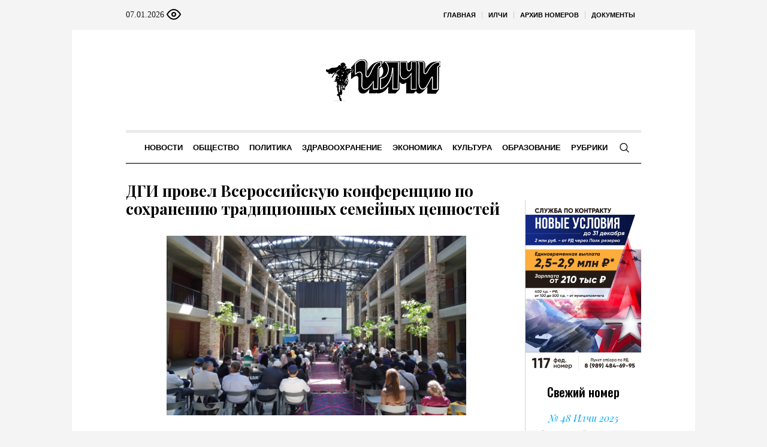

--- FILE ---
content_type: text/html; charset=UTF-8
request_url: https://ilchi.info/2024/05/dgi-provel-vserossijskuyu-konferencziyu-po-sohraneniyu-tradiczionnyh-semejnyh-czennostej/
body_size: 22237
content:
<!DOCTYPE html>
<html lang="ru-RU" class="cmsmasters_html">
<head>

<link href="https://cdn.jsdelivr.net/npm/bootstrap@5.3.0/dist/css/bootstrap.min.css" rel="stylesheet" integrity="sha384-9ndCyUaIbzAi2FUVXJi0CjmCapSmO7SnpJef0486qhLnuZ2cdeRhO02iuK6FUUVM" crossorigin="anonymous">
<meta charset="UTF-8" />
<meta name="viewport" content="width=device-width, initial-scale=1, maximum-scale=1" />
<meta name="format-detection" content="telephone=no" />
<link rel="profile" href="//gmpg.org/xfn/11" />
<script src="https://captcha-api.yandex.ru/captcha.js" defer></script>

<meta name='robots' content='index, follow, max-image-preview:large, max-snippet:-1, max-video-preview:-1' />
	<style>img:is([sizes="auto" i], [sizes^="auto," i]) { contain-intrinsic-size: 3000px 1500px }</style>
	
	<!-- This site is optimized with the Yoast SEO plugin v24.6 - https://yoast.com/wordpress/plugins/seo/ -->
	<title>ДГИ провел Всероссийскую конференцию по сохранению традиционных семейных ценностей - ИЛЧИ</title>
	<link rel="canonical" href="https://ilchi.info/2024/05/dgi-provel-vserossijskuyu-konferencziyu-po-sohraneniyu-tradiczionnyh-semejnyh-czennostej/" />
	<meta property="og:locale" content="ru_RU" />
	<meta property="og:type" content="article" />
	<meta property="og:title" content="ДГИ провел Всероссийскую конференцию по сохранению традиционных семейных ценностей - ИЛЧИ" />
	<meta property="og:description" content="В Махачкале состоялась Всероссийская научно-образовательная конференция «Сохранение традиционных семейных ценностей в условиях глобализации: религиозный взгляд». В рамках конференции прошли секции и пленарное заседание, посвященные роли религии и религиозных организаций в сохранении института семьи и семейных ценностей, влиянию СМИ на сохранение традиционных семейных ценностей, а также социальным и правовым аспектам института семьи. Участниками стали представители традиционных..." />
	<meta property="og:url" content="https://ilchi.info/2024/05/dgi-provel-vserossijskuyu-konferencziyu-po-sohraneniyu-tradiczionnyh-semejnyh-czennostej/" />
	<meta property="og:site_name" content="ИЛЧИ" />
	<meta property="article:published_time" content="2024-05-22T14:13:54+00:00" />
	<meta property="og:image" content="https://ilchi.info/wp-content/uploads/sites/11/sites/11/2024/05/699e750a-a733-49fd-a945-7712786565c2-scaled.jpg" />
	<meta property="og:image:width" content="1000" />
	<meta property="og:image:height" content="666" />
	<meta property="og:image:type" content="image/jpeg" />
	<meta name="author" content="Илчи" />
	<meta name="twitter:card" content="summary_large_image" />
	<meta name="twitter:label1" content="Написано автором" />
	<meta name="twitter:data1" content="Илчи" />
	<script type="application/ld+json" class="yoast-schema-graph">{"@context":"https://schema.org","@graph":[{"@type":"WebPage","@id":"https://ilchi.info/2024/05/dgi-provel-vserossijskuyu-konferencziyu-po-sohraneniyu-tradiczionnyh-semejnyh-czennostej/","url":"https://ilchi.info/2024/05/dgi-provel-vserossijskuyu-konferencziyu-po-sohraneniyu-tradiczionnyh-semejnyh-czennostej/","name":"ДГИ провел Всероссийскую конференцию по сохранению традиционных семейных ценностей - ИЛЧИ","isPartOf":{"@id":"https://ilchi.info/#website"},"primaryImageOfPage":{"@id":"https://ilchi.info/2024/05/dgi-provel-vserossijskuyu-konferencziyu-po-sohraneniyu-tradiczionnyh-semejnyh-czennostej/#primaryimage"},"image":{"@id":"https://ilchi.info/2024/05/dgi-provel-vserossijskuyu-konferencziyu-po-sohraneniyu-tradiczionnyh-semejnyh-czennostej/#primaryimage"},"thumbnailUrl":"https://ilchi.info/wp-content/uploads/sites/11/sites/11/2024/05/699e750a-a733-49fd-a945-7712786565c2-scaled.jpg","datePublished":"2024-05-22T14:13:54+00:00","author":{"@id":"https://ilchi.info/#/schema/person/024ea1beb959394e6298cb3d948d7d2c"},"breadcrumb":{"@id":"https://ilchi.info/2024/05/dgi-provel-vserossijskuyu-konferencziyu-po-sohraneniyu-tradiczionnyh-semejnyh-czennostej/#breadcrumb"},"inLanguage":"ru-RU","potentialAction":[{"@type":"ReadAction","target":["https://ilchi.info/2024/05/dgi-provel-vserossijskuyu-konferencziyu-po-sohraneniyu-tradiczionnyh-semejnyh-czennostej/"]}]},{"@type":"ImageObject","inLanguage":"ru-RU","@id":"https://ilchi.info/2024/05/dgi-provel-vserossijskuyu-konferencziyu-po-sohraneniyu-tradiczionnyh-semejnyh-czennostej/#primaryimage","url":"https://ilchi.info/wp-content/uploads/sites/11/sites/11/2024/05/699e750a-a733-49fd-a945-7712786565c2-scaled.jpg","contentUrl":"https://ilchi.info/wp-content/uploads/sites/11/sites/11/2024/05/699e750a-a733-49fd-a945-7712786565c2-scaled.jpg","width":1000,"height":666},{"@type":"BreadcrumbList","@id":"https://ilchi.info/2024/05/dgi-provel-vserossijskuyu-konferencziyu-po-sohraneniyu-tradiczionnyh-semejnyh-czennostej/#breadcrumb","itemListElement":[{"@type":"ListItem","position":1,"name":"Главная страница","item":"https://ilchi.info/"},{"@type":"ListItem","position":2,"name":"ДГИ провел Всероссийскую конференцию по сохранению традиционных семейных ценностей"}]},{"@type":"WebSite","@id":"https://ilchi.info/#website","url":"https://ilchi.info/","name":"ИЛЧИ","description":"Республиканская общественно-политическая газета на лакском языке","potentialAction":[{"@type":"SearchAction","target":{"@type":"EntryPoint","urlTemplate":"https://ilchi.info/?s={search_term_string}"},"query-input":{"@type":"PropertyValueSpecification","valueRequired":true,"valueName":"search_term_string"}}],"inLanguage":"ru-RU"},{"@type":"Person","@id":"https://ilchi.info/#/schema/person/024ea1beb959394e6298cb3d948d7d2c","name":"Илчи","url":"https://ilchi.info/author/ilchiadmin/"}]}</script>
	<!-- / Yoast SEO plugin. -->


<link rel='dns-prefetch' href='//fonts.googleapis.com' />
<link rel="alternate" type="application/rss+xml" title="ИЛЧИ &raquo; Лента" href="https://ilchi.info/feed/" />
<link rel="alternate" type="application/rss+xml" title="ИЛЧИ &raquo; Лента комментариев" href="https://ilchi.info/comments/feed/" />
<script type="text/javascript">
/* <![CDATA[ */
window._wpemojiSettings = {"baseUrl":"https:\/\/s.w.org\/images\/core\/emoji\/15.0.3\/72x72\/","ext":".png","svgUrl":"https:\/\/s.w.org\/images\/core\/emoji\/15.0.3\/svg\/","svgExt":".svg","source":{"concatemoji":"https:\/\/ilchi.info\/wp-includes\/js\/wp-emoji-release.min.js?ver=6.7.2"}};
/*! This file is auto-generated */
!function(i,n){var o,s,e;function c(e){try{var t={supportTests:e,timestamp:(new Date).valueOf()};sessionStorage.setItem(o,JSON.stringify(t))}catch(e){}}function p(e,t,n){e.clearRect(0,0,e.canvas.width,e.canvas.height),e.fillText(t,0,0);var t=new Uint32Array(e.getImageData(0,0,e.canvas.width,e.canvas.height).data),r=(e.clearRect(0,0,e.canvas.width,e.canvas.height),e.fillText(n,0,0),new Uint32Array(e.getImageData(0,0,e.canvas.width,e.canvas.height).data));return t.every(function(e,t){return e===r[t]})}function u(e,t,n){switch(t){case"flag":return n(e,"\ud83c\udff3\ufe0f\u200d\u26a7\ufe0f","\ud83c\udff3\ufe0f\u200b\u26a7\ufe0f")?!1:!n(e,"\ud83c\uddfa\ud83c\uddf3","\ud83c\uddfa\u200b\ud83c\uddf3")&&!n(e,"\ud83c\udff4\udb40\udc67\udb40\udc62\udb40\udc65\udb40\udc6e\udb40\udc67\udb40\udc7f","\ud83c\udff4\u200b\udb40\udc67\u200b\udb40\udc62\u200b\udb40\udc65\u200b\udb40\udc6e\u200b\udb40\udc67\u200b\udb40\udc7f");case"emoji":return!n(e,"\ud83d\udc26\u200d\u2b1b","\ud83d\udc26\u200b\u2b1b")}return!1}function f(e,t,n){var r="undefined"!=typeof WorkerGlobalScope&&self instanceof WorkerGlobalScope?new OffscreenCanvas(300,150):i.createElement("canvas"),a=r.getContext("2d",{willReadFrequently:!0}),o=(a.textBaseline="top",a.font="600 32px Arial",{});return e.forEach(function(e){o[e]=t(a,e,n)}),o}function t(e){var t=i.createElement("script");t.src=e,t.defer=!0,i.head.appendChild(t)}"undefined"!=typeof Promise&&(o="wpEmojiSettingsSupports",s=["flag","emoji"],n.supports={everything:!0,everythingExceptFlag:!0},e=new Promise(function(e){i.addEventListener("DOMContentLoaded",e,{once:!0})}),new Promise(function(t){var n=function(){try{var e=JSON.parse(sessionStorage.getItem(o));if("object"==typeof e&&"number"==typeof e.timestamp&&(new Date).valueOf()<e.timestamp+604800&&"object"==typeof e.supportTests)return e.supportTests}catch(e){}return null}();if(!n){if("undefined"!=typeof Worker&&"undefined"!=typeof OffscreenCanvas&&"undefined"!=typeof URL&&URL.createObjectURL&&"undefined"!=typeof Blob)try{var e="postMessage("+f.toString()+"("+[JSON.stringify(s),u.toString(),p.toString()].join(",")+"));",r=new Blob([e],{type:"text/javascript"}),a=new Worker(URL.createObjectURL(r),{name:"wpTestEmojiSupports"});return void(a.onmessage=function(e){c(n=e.data),a.terminate(),t(n)})}catch(e){}c(n=f(s,u,p))}t(n)}).then(function(e){for(var t in e)n.supports[t]=e[t],n.supports.everything=n.supports.everything&&n.supports[t],"flag"!==t&&(n.supports.everythingExceptFlag=n.supports.everythingExceptFlag&&n.supports[t]);n.supports.everythingExceptFlag=n.supports.everythingExceptFlag&&!n.supports.flag,n.DOMReady=!1,n.readyCallback=function(){n.DOMReady=!0}}).then(function(){return e}).then(function(){var e;n.supports.everything||(n.readyCallback(),(e=n.source||{}).concatemoji?t(e.concatemoji):e.wpemoji&&e.twemoji&&(t(e.twemoji),t(e.wpemoji)))}))}((window,document),window._wpemojiSettings);
/* ]]> */
</script>
		<style type="text/css">
			#wpadminbar #wp-admin-bar-my-networks > .ab-item:first-child:before {
				content: "\f325";
				top: 3px;
			}
		</style>
		<style id='wp-emoji-styles-inline-css' type='text/css'>

	img.wp-smiley, img.emoji {
		display: inline !important;
		border: none !important;
		box-shadow: none !important;
		height: 1em !important;
		width: 1em !important;
		margin: 0 0.07em !important;
		vertical-align: -0.1em !important;
		background: none !important;
		padding: 0 !important;
	}
</style>
<style id='classic-theme-styles-inline-css' type='text/css'>
/*! This file is auto-generated */
.wp-block-button__link{color:#fff;background-color:#32373c;border-radius:9999px;box-shadow:none;text-decoration:none;padding:calc(.667em + 2px) calc(1.333em + 2px);font-size:1.125em}.wp-block-file__button{background:#32373c;color:#fff;text-decoration:none}
</style>
<style id='global-styles-inline-css' type='text/css'>
:root{--wp--preset--aspect-ratio--square: 1;--wp--preset--aspect-ratio--4-3: 4/3;--wp--preset--aspect-ratio--3-4: 3/4;--wp--preset--aspect-ratio--3-2: 3/2;--wp--preset--aspect-ratio--2-3: 2/3;--wp--preset--aspect-ratio--16-9: 16/9;--wp--preset--aspect-ratio--9-16: 9/16;--wp--preset--color--black: #000000;--wp--preset--color--cyan-bluish-gray: #abb8c3;--wp--preset--color--white: #ffffff;--wp--preset--color--pale-pink: #f78da7;--wp--preset--color--vivid-red: #cf2e2e;--wp--preset--color--luminous-vivid-orange: #ff6900;--wp--preset--color--luminous-vivid-amber: #fcb900;--wp--preset--color--light-green-cyan: #7bdcb5;--wp--preset--color--vivid-green-cyan: #00d084;--wp--preset--color--pale-cyan-blue: #8ed1fc;--wp--preset--color--vivid-cyan-blue: #0693e3;--wp--preset--color--vivid-purple: #9b51e0;--wp--preset--color--color-1: #000000;--wp--preset--color--color-2: #ffffff;--wp--preset--color--color-3: #000000;--wp--preset--color--color-4: #000000;--wp--preset--color--color-5: #000000;--wp--preset--color--color-6: #f4f4f4;--wp--preset--color--color-7: #d4d4d4;--wp--preset--color--color-8: #dfdfdf;--wp--preset--gradient--vivid-cyan-blue-to-vivid-purple: linear-gradient(135deg,rgba(6,147,227,1) 0%,rgb(155,81,224) 100%);--wp--preset--gradient--light-green-cyan-to-vivid-green-cyan: linear-gradient(135deg,rgb(122,220,180) 0%,rgb(0,208,130) 100%);--wp--preset--gradient--luminous-vivid-amber-to-luminous-vivid-orange: linear-gradient(135deg,rgba(252,185,0,1) 0%,rgba(255,105,0,1) 100%);--wp--preset--gradient--luminous-vivid-orange-to-vivid-red: linear-gradient(135deg,rgba(255,105,0,1) 0%,rgb(207,46,46) 100%);--wp--preset--gradient--very-light-gray-to-cyan-bluish-gray: linear-gradient(135deg,rgb(238,238,238) 0%,rgb(169,184,195) 100%);--wp--preset--gradient--cool-to-warm-spectrum: linear-gradient(135deg,rgb(74,234,220) 0%,rgb(151,120,209) 20%,rgb(207,42,186) 40%,rgb(238,44,130) 60%,rgb(251,105,98) 80%,rgb(254,248,76) 100%);--wp--preset--gradient--blush-light-purple: linear-gradient(135deg,rgb(255,206,236) 0%,rgb(152,150,240) 100%);--wp--preset--gradient--blush-bordeaux: linear-gradient(135deg,rgb(254,205,165) 0%,rgb(254,45,45) 50%,rgb(107,0,62) 100%);--wp--preset--gradient--luminous-dusk: linear-gradient(135deg,rgb(255,203,112) 0%,rgb(199,81,192) 50%,rgb(65,88,208) 100%);--wp--preset--gradient--pale-ocean: linear-gradient(135deg,rgb(255,245,203) 0%,rgb(182,227,212) 50%,rgb(51,167,181) 100%);--wp--preset--gradient--electric-grass: linear-gradient(135deg,rgb(202,248,128) 0%,rgb(113,206,126) 100%);--wp--preset--gradient--midnight: linear-gradient(135deg,rgb(2,3,129) 0%,rgb(40,116,252) 100%);--wp--preset--font-size--small: 13px;--wp--preset--font-size--medium: 20px;--wp--preset--font-size--large: 36px;--wp--preset--font-size--x-large: 42px;--wp--preset--spacing--20: 0.44rem;--wp--preset--spacing--30: 0.67rem;--wp--preset--spacing--40: 1rem;--wp--preset--spacing--50: 1.5rem;--wp--preset--spacing--60: 2.25rem;--wp--preset--spacing--70: 3.38rem;--wp--preset--spacing--80: 5.06rem;--wp--preset--shadow--natural: 6px 6px 9px rgba(0, 0, 0, 0.2);--wp--preset--shadow--deep: 12px 12px 50px rgba(0, 0, 0, 0.4);--wp--preset--shadow--sharp: 6px 6px 0px rgba(0, 0, 0, 0.2);--wp--preset--shadow--outlined: 6px 6px 0px -3px rgba(255, 255, 255, 1), 6px 6px rgba(0, 0, 0, 1);--wp--preset--shadow--crisp: 6px 6px 0px rgba(0, 0, 0, 1);}:where(.is-layout-flex){gap: 0.5em;}:where(.is-layout-grid){gap: 0.5em;}body .is-layout-flex{display: flex;}.is-layout-flex{flex-wrap: wrap;align-items: center;}.is-layout-flex > :is(*, div){margin: 0;}body .is-layout-grid{display: grid;}.is-layout-grid > :is(*, div){margin: 0;}:where(.wp-block-columns.is-layout-flex){gap: 2em;}:where(.wp-block-columns.is-layout-grid){gap: 2em;}:where(.wp-block-post-template.is-layout-flex){gap: 1.25em;}:where(.wp-block-post-template.is-layout-grid){gap: 1.25em;}.has-black-color{color: var(--wp--preset--color--black) !important;}.has-cyan-bluish-gray-color{color: var(--wp--preset--color--cyan-bluish-gray) !important;}.has-white-color{color: var(--wp--preset--color--white) !important;}.has-pale-pink-color{color: var(--wp--preset--color--pale-pink) !important;}.has-vivid-red-color{color: var(--wp--preset--color--vivid-red) !important;}.has-luminous-vivid-orange-color{color: var(--wp--preset--color--luminous-vivid-orange) !important;}.has-luminous-vivid-amber-color{color: var(--wp--preset--color--luminous-vivid-amber) !important;}.has-light-green-cyan-color{color: var(--wp--preset--color--light-green-cyan) !important;}.has-vivid-green-cyan-color{color: var(--wp--preset--color--vivid-green-cyan) !important;}.has-pale-cyan-blue-color{color: var(--wp--preset--color--pale-cyan-blue) !important;}.has-vivid-cyan-blue-color{color: var(--wp--preset--color--vivid-cyan-blue) !important;}.has-vivid-purple-color{color: var(--wp--preset--color--vivid-purple) !important;}.has-black-background-color{background-color: var(--wp--preset--color--black) !important;}.has-cyan-bluish-gray-background-color{background-color: var(--wp--preset--color--cyan-bluish-gray) !important;}.has-white-background-color{background-color: var(--wp--preset--color--white) !important;}.has-pale-pink-background-color{background-color: var(--wp--preset--color--pale-pink) !important;}.has-vivid-red-background-color{background-color: var(--wp--preset--color--vivid-red) !important;}.has-luminous-vivid-orange-background-color{background-color: var(--wp--preset--color--luminous-vivid-orange) !important;}.has-luminous-vivid-amber-background-color{background-color: var(--wp--preset--color--luminous-vivid-amber) !important;}.has-light-green-cyan-background-color{background-color: var(--wp--preset--color--light-green-cyan) !important;}.has-vivid-green-cyan-background-color{background-color: var(--wp--preset--color--vivid-green-cyan) !important;}.has-pale-cyan-blue-background-color{background-color: var(--wp--preset--color--pale-cyan-blue) !important;}.has-vivid-cyan-blue-background-color{background-color: var(--wp--preset--color--vivid-cyan-blue) !important;}.has-vivid-purple-background-color{background-color: var(--wp--preset--color--vivid-purple) !important;}.has-black-border-color{border-color: var(--wp--preset--color--black) !important;}.has-cyan-bluish-gray-border-color{border-color: var(--wp--preset--color--cyan-bluish-gray) !important;}.has-white-border-color{border-color: var(--wp--preset--color--white) !important;}.has-pale-pink-border-color{border-color: var(--wp--preset--color--pale-pink) !important;}.has-vivid-red-border-color{border-color: var(--wp--preset--color--vivid-red) !important;}.has-luminous-vivid-orange-border-color{border-color: var(--wp--preset--color--luminous-vivid-orange) !important;}.has-luminous-vivid-amber-border-color{border-color: var(--wp--preset--color--luminous-vivid-amber) !important;}.has-light-green-cyan-border-color{border-color: var(--wp--preset--color--light-green-cyan) !important;}.has-vivid-green-cyan-border-color{border-color: var(--wp--preset--color--vivid-green-cyan) !important;}.has-pale-cyan-blue-border-color{border-color: var(--wp--preset--color--pale-cyan-blue) !important;}.has-vivid-cyan-blue-border-color{border-color: var(--wp--preset--color--vivid-cyan-blue) !important;}.has-vivid-purple-border-color{border-color: var(--wp--preset--color--vivid-purple) !important;}.has-vivid-cyan-blue-to-vivid-purple-gradient-background{background: var(--wp--preset--gradient--vivid-cyan-blue-to-vivid-purple) !important;}.has-light-green-cyan-to-vivid-green-cyan-gradient-background{background: var(--wp--preset--gradient--light-green-cyan-to-vivid-green-cyan) !important;}.has-luminous-vivid-amber-to-luminous-vivid-orange-gradient-background{background: var(--wp--preset--gradient--luminous-vivid-amber-to-luminous-vivid-orange) !important;}.has-luminous-vivid-orange-to-vivid-red-gradient-background{background: var(--wp--preset--gradient--luminous-vivid-orange-to-vivid-red) !important;}.has-very-light-gray-to-cyan-bluish-gray-gradient-background{background: var(--wp--preset--gradient--very-light-gray-to-cyan-bluish-gray) !important;}.has-cool-to-warm-spectrum-gradient-background{background: var(--wp--preset--gradient--cool-to-warm-spectrum) !important;}.has-blush-light-purple-gradient-background{background: var(--wp--preset--gradient--blush-light-purple) !important;}.has-blush-bordeaux-gradient-background{background: var(--wp--preset--gradient--blush-bordeaux) !important;}.has-luminous-dusk-gradient-background{background: var(--wp--preset--gradient--luminous-dusk) !important;}.has-pale-ocean-gradient-background{background: var(--wp--preset--gradient--pale-ocean) !important;}.has-electric-grass-gradient-background{background: var(--wp--preset--gradient--electric-grass) !important;}.has-midnight-gradient-background{background: var(--wp--preset--gradient--midnight) !important;}.has-small-font-size{font-size: var(--wp--preset--font-size--small) !important;}.has-medium-font-size{font-size: var(--wp--preset--font-size--medium) !important;}.has-large-font-size{font-size: var(--wp--preset--font-size--large) !important;}.has-x-large-font-size{font-size: var(--wp--preset--font-size--x-large) !important;}
:where(.wp-block-post-template.is-layout-flex){gap: 1.25em;}:where(.wp-block-post-template.is-layout-grid){gap: 1.25em;}
:where(.wp-block-columns.is-layout-flex){gap: 2em;}:where(.wp-block-columns.is-layout-grid){gap: 2em;}
:root :where(.wp-block-pullquote){font-size: 1.5em;line-height: 1.6;}
</style>
<link rel='stylesheet' id='the-newspaper-theme-style-css' href='https://ilchi.info/wp-content/themes/etnoholding/style.css?ver=1.0.0' type='text/css' media='screen, print' />
<link rel='stylesheet' id='the-newspaper-style-css' href='https://ilchi.info/wp-content/themes/etnoholding/theme-framework/theme-style/css/style.css?ver=1.0.0' type='text/css' media='screen, print' />
<style id='the-newspaper-style-inline-css' type='text/css'>

	html body {
		background-color : #f4f4f4;
	}

	.header_mid .header_mid_inner .logo_wrap {
		width : 588px;
	}


		.headline_aligner, 
		.cmsmasters_breadcrumbs_aligner {
			min-height:102px;
		}
		

	.header_top {
		height : 50px;
	}
	
	.header_mid {
		height : 168px;
	}
	
	.header_bot {
		height : 56px;
	}
	
	#page.cmsmasters_heading_after_header #middle, 
	#page.cmsmasters_heading_under_header #middle .headline .headline_outer {
		padding-top : 168px;
	}
	
	#page.cmsmasters_heading_after_header.enable_header_top #middle, 
	#page.cmsmasters_heading_under_header.enable_header_top #middle .headline .headline_outer {
		padding-top : 218px;
	}
	
	#page.cmsmasters_heading_after_header.enable_header_bottom #middle, 
	#page.cmsmasters_heading_under_header.enable_header_bottom #middle .headline .headline_outer {
		padding-top : 224px;
	}
	
	#page.cmsmasters_heading_after_header.enable_header_top.enable_header_bottom #middle, 
	#page.cmsmasters_heading_under_header.enable_header_top.enable_header_bottom #middle .headline .headline_outer {
		padding-top : 274px;
	}
	
	@media only screen and (max-width: 1024px) {
		.header_top,
		.header_mid,
		.header_bot {
			height : auto;
		}
		
		.header_mid .header_mid_inner .header_mid_inner_cont > div {
			height : 137.76px;
		}
		
		#page.cmsmasters_heading_after_header #middle, 
		#page.cmsmasters_heading_under_header #middle .headline .headline_outer, 
		#page.cmsmasters_heading_after_header.enable_header_top #middle, 
		#page.cmsmasters_heading_under_header.enable_header_top #middle .headline .headline_outer, 
		#page.cmsmasters_heading_after_header.enable_header_bottom #middle, 
		#page.cmsmasters_heading_under_header.enable_header_bottom #middle .headline .headline_outer, 
		#page.cmsmasters_heading_after_header.enable_header_top.enable_header_bottom #middle, 
		#page.cmsmasters_heading_under_header.enable_header_top.enable_header_bottom #middle .headline .headline_outer {
			padding-top : 0 !important;
		}
	}
	
	@media only screen and (max-width: 768px) {
		.header_mid .header_mid_inner .header_mid_inner_cont > div, 
		.header_bot .header_bot_inner .header_mid_inner_cont > div {
			height:auto;
		}
	}
.cmsmasters_bottom_sidebar_list li {
    margin:0;
    padding:6px 0  0;
}

.cmsmasters_bottom_sidebar_list li:before {
    content: none;
}
</style>
<link rel='stylesheet' id='the-newspaper-adaptive-css' href='https://ilchi.info/wp-content/themes/etnoholding/theme-framework/theme-style/css/adaptive4.css?ver=1.0.0' type='text/css' media='screen, print' />
<link rel='stylesheet' id='the-newspaper-retina-css' href='https://ilchi.info/wp-content/themes/etnoholding/theme-framework/theme-style/css/retina.css?ver=1.0.0' type='text/css' media='screen' />
<link rel='stylesheet' id='the-newspaper-icons-css' href='https://ilchi.info/wp-content/themes/etnoholding/css/fontello.css?ver=1.0.0' type='text/css' media='screen' />
<link rel='stylesheet' id='the-newspaper-icons-custom-css' href='https://ilchi.info/wp-content/themes/etnoholding/theme-vars/theme-style/css/fontello-custom.css?ver=1.0.0' type='text/css' media='screen' />
<link rel='stylesheet' id='animate-css' href='https://ilchi.info/wp-content/themes/etnoholding/css/animate.css?ver=1.0.0' type='text/css' media='screen' />
<link rel='stylesheet' id='ilightbox-css' href='https://ilchi.info/wp-content/themes/etnoholding/css/ilightbox.css?ver=2.2.0' type='text/css' media='screen' />
<link rel='stylesheet' id='ilightbox-skin-dark-css' href='https://ilchi.info/wp-content/themes/etnoholding/css/ilightbox-skins/dark-skin.css?ver=2.2.0' type='text/css' media='screen' />
<link rel='stylesheet' id='the-newspaper-fonts-schemes-css' href='https://ilchi.info/wp-content/uploads/sites/11/sites/11/cmsmasters_styles/the-newspaper.css?ver=1.0.0' type='text/css' media='screen' />
<link rel='stylesheet' id='google-fonts-css' href='//fonts.googleapis.com/css?family=Playfair+Display%3A400%2C400italic%2C700%2C700italic%2C900%2C900italic%7COswald%3A200%2C300%2C400%2C500%2C600%2C700&#038;ver=6.7.2' type='text/css' media='all' />
<link rel='stylesheet' id='the-newspaper-theme-vars-style-css' href='https://ilchi.info/wp-content/themes/etnoholding/theme-vars/theme-style/css/vars-style.css?ver=1.0.0' type='text/css' media='screen, print' />
<link rel='stylesheet' id='the-newspaper-gutenberg-frontend-style-css' href='https://ilchi.info/wp-content/themes/etnoholding/gutenberg/cmsmasters-framework/theme-style/css/frontend-style.css?ver=1.0.0' type='text/css' media='screen' />
<link rel='stylesheet' id='etnoholding-child-style-css' href='https://ilchi.info/wp-content/themes/etnoholding-child/style.css?ver=1.0.0' type='text/css' media='screen, print' />
<link rel='stylesheet' id='bvi-styles-css' href='https://ilchi.info/wp-content/plugins/button-visually-impaired/assets/css/bvi.min.css?ver=2.3.0' type='text/css' media='all' />
<style id='bvi-styles-inline-css' type='text/css'>

			.bvi-widget,
			.bvi-shortcode a,
			.bvi-widget a, 
			.bvi-shortcode {
				color: #ffffff;
				background-color: #e53935;
			}
			.bvi-widget .bvi-svg-eye,
			.bvi-shortcode .bvi-svg-eye {
			    display: inline-block;
                overflow: visible;
                width: 1.125em;
                height: 1em;
                font-size: 2em;
                vertical-align: middle;
			}
			.bvi-widget,
			.bvi-shortcode {
			    -webkit-transition: background-color .2s ease-out;
			    transition: background-color .2s ease-out;
			    cursor: pointer;
			    border-radius: 2px;
			    display: inline-block;
			    padding: 5px 10px;
			    vertical-align: middle;
			    text-decoration: none;
			}
</style>
<script type="text/javascript" src="https://ilchi.info/wp-includes/js/jquery/jquery.min.js?ver=3.7.1" id="jquery-core-js"></script>
<script type="text/javascript" src="https://ilchi.info/wp-includes/js/jquery/jquery-migrate.min.js?ver=3.4.1" id="jquery-migrate-js"></script>
<script type="text/javascript" src="https://ilchi.info/wp-content/themes/etnoholding/js/debounced-resize.min.js?ver=1.0.0" id="debounced-resize-js"></script>
<script type="text/javascript" src="https://ilchi.info/wp-content/themes/etnoholding/js/modernizr.min.js?ver=1.0.0" id="modernizr-js"></script>
<script type="text/javascript" src="https://ilchi.info/wp-content/themes/etnoholding/js/respond.min.js?ver=1.0.0" id="respond-js"></script>
<script type="text/javascript" src="https://ilchi.info/wp-content/themes/etnoholding/js/jquery.iLightBox.min.js?ver=2.2.0" id="iLightBox-js"></script>
<script type="text/javascript" src="https://ilchi.info/wp-content/themes/etnoholding/js/bootstrap.bundle.min.js?ver=6.7.2" id="boostrapbundle-js"></script>
<link rel="https://api.w.org/" href="https://ilchi.info/wp-json/" /><link rel="alternate" title="JSON" type="application/json" href="https://ilchi.info/wp-json/wp/v2/posts/103550" /><link rel="EditURI" type="application/rsd+xml" title="RSD" href="https://ilchi.info/xmlrpc.php?rsd" />
<meta name="generator" content="WordPress 6.7.2" />
<link rel='shortlink' href='https://ilchi.info/?p=103550' />
<link rel="alternate" title="oEmbed (JSON)" type="application/json+oembed" href="https://ilchi.info/wp-json/oembed/1.0/embed?url=https%3A%2F%2Filchi.info%2F2024%2F05%2Fdgi-provel-vserossijskuyu-konferencziyu-po-sohraneniyu-tradiczionnyh-semejnyh-czennostej%2F" />
<link rel="alternate" title="oEmbed (XML)" type="text/xml+oembed" href="https://ilchi.info/wp-json/oembed/1.0/embed?url=https%3A%2F%2Filchi.info%2F2024%2F05%2Fdgi-provel-vserossijskuyu-konferencziyu-po-sohraneniyu-tradiczionnyh-semejnyh-czennostej%2F&#038;format=xml" />
<link rel="icon" href="https://ilchi.info/wp-content/uploads/sites/11/sites/11/2023/08/cropped-favicon_1-300x300-1-70x70.png" sizes="32x32" />
<link rel="icon" href="https://ilchi.info/wp-content/uploads/sites/11/sites/11/2023/08/cropped-favicon_1-300x300-1.png" sizes="192x192" />
<link rel="apple-touch-icon" href="https://ilchi.info/wp-content/uploads/sites/11/sites/11/2023/08/cropped-favicon_1-300x300-1.png" />
<meta name="msapplication-TileImage" content="https://ilchi.info/wp-content/uploads/sites/11/sites/11/2023/08/cropped-favicon_1-300x300-1.png" />

<script async id="kama-postviews" src="[data-uri]"></script>
		<style type="text/css" id="wp-custom-css">
			a, h1 a:hover, h2 a:hover, h3 a:hover, h4 a:hover, h5 a:hover, h6 a:hover, .color_2, .cmsmasters_dropcap, .cmsmasters_icon_wrap a .cmsmasters_simple_icon, .cmsmasters_wrap_more_items.cmsmasters_loading:before, .cmsmasters_breadcrumbs a:hover, .cmsmasters_header_search_form button:hover, .cmsmasters_icon_box.cmsmasters_icon_top:before, .cmsmasters_icon_box.cmsmasters_icon_heading_left .icon_box_heading:before, .cmsmasters_icon_list_items.cmsmasters_color_type_icon .cmsmasters_icon_list_icon:before, .cmsmasters_stats.stats_mode_bars.stats_type_horizontal .cmsmasters_stat_wrap .cmsmasters_stat .cmsmasters_stat_inner:before, .cmsmasters_stats.stats_mode_circles .cmsmasters_stat_wrap .cmsmasters_stat .cmsmasters_stat_inner:before, .bypostauthor > .comment-body .alignleft:before, .cmsmasters_attach_img .cmsmasters_attach_img_edit a, .cmsmasters_attach_img .cmsmasters_attach_img_meta a, .cmsmasters_button:hover, .button:hover, input[type=submit]:hover, input[type=button]:hover, button:hover, #page .cmsmasters_social_icon, .search_bar_wrap .search_button button, .owl-buttons > div > span, .cmsmasters_items_filter_wrap .cmsmasters_items_filter_list li.current a, .cmsmasters_items_filter_wrap .cmsmasters_items_filter_list li:hover a, .cmsmasters_items_filter_wrap .cmsmasters_items_sort_but:hover, .cmsmasters_items_filter_wrap .cmsmasters_items_sort_but.current, .cmsmasters_items_filter_wrap .cmsmasters_items_sort_but.reversed, .cmsmasters_post_default .cmsmasters_post_cont .cmsmasters_post_info > a, .cmsmasters_post_default .cmsmasters_post_info a, .cmsmasters_post_timeline .cmsmasters_post_cont_info a, .cmsmasters_post_masonry .cmsmasters_post_cont_info a, .cmsmasters_post_timeline:hover .cmsmasters_post_date .cmsmasters_day, .cmsmasters_open_post .cmsmasters_post_cont_info a:hover, .cmsmasters_project_grid .cmsmasters_project_cont_info a:hover, .cmsmasters_project_puzzle .cmsmasters_project_cont_info a:hover, .cmsmasters_archive_type .cmsmasters_archive_item_info a:hover, .cmsmasters_archive_type .cmsmasters_archive_item_user_name a:hover, .cmsmasters_icon_box.cmsmasters_icon_box_left_top:before, .cmsmasters_icon_box.cmsmasters_icon_box_left:before, .cmsmasters_icon_box.cmsmasters_icon_box_top:before, .cmsmasters_icon_list_items.cmsmasters_color_type_border .cmsmasters_icon_list_item .cmsmasters_icon_list_icon:before, .cmsmasters_slider_post .cmsmasters_slider_post_cont_info a, .cmsmasters_notice .notice_close:hover, .cmsmasters_quotes_slider .cmsmasters_quote_header a:hover, .cmsmasters_quotes_grid .cmsmasters_quote_info_meta a:hover, #wp-calendar #today, #wp-calendar a:hover, .widget_custom_posts_tabs_entries .cmsmasters_tabs .cmsmasters_tabs_list_item.current_tab a, .widget_custom_posts_tabs_entries .cmsmasters_tabs .cmsmasters_tabs_list_item a:hover, .widget_custom_contact_info_entries a, .widget .widgettitle .rsswidget:hover, .widget_custom_twitter_entries .tweet_time, .widget_nav_menu ul li a, table thead th {
color: #03a9f4
}		</style>
		 
	<style>
#wp-admin-bar-wpseo-menu {
    display: none;
}

#block-2 {
   padding-right: 0px;
    padding-left: 0px;
    
}
.mainnews {
    object-fit: cover;
    width: 170px;
    height: 170px;
}
.masonrynews {
    object-fit: cover;
    width: 250px;
    height: 250px;
}
#layf_related_links {
    display: none;
}
.boximage {
   position: relative;
   overflow:hidden;
   width:100%;
   height:300px;
}

.boximage img {
   position: absolute;
   top:50%;
   left:50%;
   transform:translate(-50%,-50%);
   width:500px;
   height:300px;
   object-fit:cover;
}

@media only screen and (max-width: 1024px) {
  h2 {
    font-size: 23px;
    line-height: 26px;
  }
  .content {
      padding: 20px 0;
  }
   .boximage{
     height:280px;
 }
  .header_mid_inner {
      padding:0px;
  }
}
@media only screen and (max-width: 768px) {
  h2 {
    font-size: 20px;
    line-height: 22px;
  }
  .content {
      padding: 10px 0;
  }
  .header_mid {
      height: 70px;
  }
 .cmsmasters_post_header {
      margin:0px;
  }
 .boximage{
     height:200px;
 }
 .boximage img {
    height: 210px;
 }
 h2{
     margin: 0 0 -10px;
 }
 .cmsmasters_open_post .cmsmasters_post_content_wrap {
     margin: 10px 0 0;
 }


}
.panel_lk_recall {
  max-width: 335px;
}
</style>

</head>
<body class="post-template-default single single-post postid-103550 single-format-standard">

<div class="cmsmasters_header_search_form">
			<span class="cmsmasters_header_search_form_close cmsmasters_theme_icon_cancel"></span><form method="get" action="https://ilchi.info/">
			<div class="cmsmasters_header_search_form_field">
				<button type="submit" class="cmsmasters_theme_icon_search"></button>
				<input type="search" name="s" placeholder="Введите текст и нажмите Enter" value="" />
			</div>
		</form></div>
<!-- Start Page -->
<div id="page" class="chrome_only cmsmasters_boxed enable_header_top enable_header_bottom enable_header_centered cmsmasters_heading_under_header hfeed site">

<!-- Start Main -->
<div id="main">

<!-- Start Header -->
<header id="header">
	<div class="header_top" data-height="50"><div class="header_top_outer"><div class="header_top_inner"><div class="top_nav_wrap"><a class="responsive_top_nav cmsmasters_theme_icon_resp_nav" href="javascript:void(0)"></a><nav><div class="menu-menyu-1-container"><ul id="top_line_nav" class="top_line_nav"><li id="menu-item-99062" class="menu-item menu-item-type-custom menu-item-object-custom menu-item-99062"><a href="https://etnomediadag.ru/"><span class="nav_item_wrap">Главная</span></a></li>
<li id="menu-item-11003" class="menu-item menu-item-type-custom menu-item-object-custom menu-item-home menu-item-11003"><a href="https://ilchi.info"><span class="nav_item_wrap">Илчи</span></a></li>
<li id="menu-item-99604" class="menu-item menu-item-type-custom menu-item-object-custom menu-item-has-children menu-item-99604"><a href="#"><span class="nav_item_wrap">Архив номеров</span></a>
<ul class="sub-menu">
	<li id="menu-item-100972" class="menu-item menu-item-type-custom menu-item-object-custom menu-item-100972"><a href="https://disk.yandex.ru/d/Xia01PRHMBju-g"><span class="nav_item_wrap">1991</span></a></li>
	<li id="menu-item-99605" class="menu-item menu-item-type-custom menu-item-object-custom menu-item-99605"><a href="https://disk.yandex.ru/d/oWIXgLsf86pVtg"><span class="nav_item_wrap">2013</span></a></li>
	<li id="menu-item-99606" class="menu-item menu-item-type-custom menu-item-object-custom menu-item-99606"><a href="https://disk.yandex.ru/d/WEYYNBDd7fMDsA"><span class="nav_item_wrap">2014</span></a></li>
	<li id="menu-item-99607" class="menu-item menu-item-type-custom menu-item-object-custom menu-item-99607"><a href="https://disk.yandex.ru/d/3YXDm2thn-_BzQ"><span class="nav_item_wrap">2015</span></a></li>
	<li id="menu-item-99608" class="menu-item menu-item-type-custom menu-item-object-custom menu-item-99608"><a href="https://disk.yandex.ru/d/OMVX00RjAmMTIQ"><span class="nav_item_wrap">2016</span></a></li>
	<li id="menu-item-99609" class="menu-item menu-item-type-custom menu-item-object-custom menu-item-99609"><a href="https://disk.yandex.ru/d/KZNnvBdQ_kiExA"><span class="nav_item_wrap">2017</span></a></li>
	<li id="menu-item-99610" class="menu-item menu-item-type-custom menu-item-object-custom menu-item-99610"><a href="https://disk.yandex.ru/d/xIhiK_Lml2bJVQ"><span class="nav_item_wrap">2018</span></a></li>
	<li id="menu-item-99611" class="menu-item menu-item-type-custom menu-item-object-custom menu-item-99611"><a href="https://disk.yandex.ru/d/8NyP1J2iABi2Iw"><span class="nav_item_wrap">2019</span></a></li>
	<li id="menu-item-99612" class="menu-item menu-item-type-custom menu-item-object-custom menu-item-99612"><a href="https://disk.yandex.ru/d/hUyGut93eIKW3g"><span class="nav_item_wrap">2020</span></a></li>
	<li id="menu-item-99613" class="menu-item menu-item-type-custom menu-item-object-custom menu-item-99613"><a href="https://disk.yandex.ru/d/lU_iM-4ou0Gosg"><span class="nav_item_wrap">2021</span></a></li>
	<li id="menu-item-99614" class="menu-item menu-item-type-custom menu-item-object-custom menu-item-99614"><a href="https://disk.yandex.ru/d/4UqWKg1mAh9olA"><span class="nav_item_wrap">2022</span></a></li>
	<li id="menu-item-100970" class="menu-item menu-item-type-custom menu-item-object-custom menu-item-100970"><a href="https://disk.yandex.ru/d/q2NprJ4WrgqRmA"><span class="nav_item_wrap">2023</span></a></li>
	<li id="menu-item-100971" class="menu-item menu-item-type-custom menu-item-object-custom menu-item-100971"><a href="/project/"><span class="nav_item_wrap">2024</span></a></li>
</ul>
</li>
<li id="menu-item-100848" class="menu-item menu-item-type-post_type menu-item-object-page menu-item-100848"><a href="https://ilchi.info/dokumenty/"><span class="nav_item_wrap">Документы</span></a></li>
</ul></div></nav></div><div class="header_top_date"><div class="date_wrap">07.01.2026</div><a href="#" class="bvi-open">
                            <svg width="24" height="24" viewBox="0 0 24 24" fill="none" xmlns="http://www.w3.org/2000/svg">
                              <path d="M1 12C1 12 5 4 12 4C19 4 23 12 23 12C23 12 19 20 12 20C5 20 1 12 1 12Z" stroke="currentColor" stroke-width="2" stroke-linecap="round" stroke-linejoin="round"></path>
                              <path d="M12 15C13.6569 15 15 13.6569 15 12C15 10.3431 13.6569 9 12 9C10.3431 9 9 10.3431 9 12C9 13.6569 10.3431 15 12 15Z" stroke="currentColor" stroke-width="2" stroke-linecap="round" stroke-linejoin="round"></path>
                            </svg>
                        </a></div></div></div><div class="header_top_but closed"><span class="cmsmasters_theme_icon_slide_bottom"></span></div></div><div class="header_mid" data-height="168"><div class="header_mid_outer"><div class="header_mid_inner"><div class="header_mid_inner_cont"><div class="logo_wrap"><a href="https://ilchi.info/" title="ИЛЧИ" class="logo">
	<img src="https://ilchi.info/wp-content/uploads/sites/11/sites/11/2023/08/logo.png" alt="ИЛЧИ" /><img class="logo_retina" src="https://ilchi.info/wp-content/uploads/sites/11/sites/11/2023/08/logo.png" alt="ИЛЧИ" /></a>
</div></div></div></div></div><div class="header_bot" data-height="56"><div class="header_bot_outer"><div class="header_bot_inner"><div class="header_bot_inner_cont"><div class="resp_bot_nav_wrap"><div class="resp_bot_nav_outer"><a class="responsive_nav resp_bot_nav cmsmasters_theme_icon_resp_nav" href="javascript:void(0)"></a></div></div><div class="bot_search_but_wrap"><a href="javascript:void(0)" class="bot_search_but cmsmasters_header_search_but cmsmasters_theme_icon_search"></a></div><!-- Start Navigation --><div class="bot_nav_wrap"><nav><div class="menu-main-menu-container"><ul id="navigation" class="bot_nav navigation"><li id="menu-item-97013" class="menu-item menu-item-type-taxonomy menu-item-object-category current-post-ancestor current-menu-parent current-post-parent menu-item-97013"><a href="https://ilchi.info/category/%d0%bd%d0%be%d0%b2%d0%be%d1%81%d1%82%d0%b8/"><span class="nav_item_wrap">Новости</span></a></li>
<li id="menu-item-97014" class="menu-item menu-item-type-taxonomy menu-item-object-category current-post-ancestor current-menu-parent current-post-parent menu-item-97014"><a href="https://ilchi.info/category/%d0%bd%d0%be%d0%b2%d0%be%d1%81%d1%82%d0%b8/oll/"><span class="nav_item_wrap">Общество</span></a></li>
<li id="menu-item-97015" class="menu-item menu-item-type-taxonomy menu-item-object-category menu-item-97015"><a href="https://ilchi.info/category/%d0%bd%d0%be%d0%b2%d0%be%d1%81%d1%82%d0%b8/policy/"><span class="nav_item_wrap">Политика</span></a></li>
<li id="menu-item-97016" class="menu-item menu-item-type-taxonomy menu-item-object-category menu-item-97016"><a href="https://ilchi.info/category/%d0%bd%d0%be%d0%b2%d0%be%d1%81%d1%82%d0%b8/health/"><span class="nav_item_wrap">Здравоохранение</span></a></li>
<li id="menu-item-97017" class="menu-item menu-item-type-taxonomy menu-item-object-category menu-item-97017"><a href="https://ilchi.info/category/%d0%bd%d0%be%d0%b2%d0%be%d1%81%d1%82%d0%b8/economy/"><span class="nav_item_wrap">Экономика</span></a></li>
<li id="menu-item-97018" class="menu-item menu-item-type-taxonomy menu-item-object-category menu-item-97018"><a href="https://ilchi.info/category/%d0%bd%d0%be%d0%b2%d0%be%d1%81%d1%82%d0%b8/%d0%ba%d1%83%d0%bb%d1%8c%d1%82%d1%83%d1%80%d0%b0/"><span class="nav_item_wrap">Культура</span></a></li>
<li id="menu-item-97019" class="menu-item menu-item-type-taxonomy menu-item-object-category current-post-ancestor current-menu-parent current-post-parent menu-item-97019"><a href="https://ilchi.info/category/%d0%bd%d0%be%d0%b2%d0%be%d1%81%d1%82%d0%b8/education/"><span class="nav_item_wrap">Образование</span></a></li>
<li id="menu-item-102684" class="menu-item menu-item-type-custom menu-item-object-custom menu-item-has-children menu-item-102684"><a href="#"><span class="nav_item_wrap">Рубрики</span></a>
<ul class="sub-menu">
	<li id="menu-item-102685" class="menu-item menu-item-type-taxonomy menu-item-object-post_tag menu-item-102685"><a href="https://ilchi.info/tag/vklad-russkih-v-razvitie-dagestana/"><span class="nav_item_wrap">Вклад русских в развитие Дагестана</span></a></li>
	<li id="menu-item-102862" class="menu-item menu-item-type-taxonomy menu-item-object-post_tag menu-item-102862"><a href="https://ilchi.info/tag/155-let-sulejmanu-stalskomu/"><span class="nav_item_wrap">155 лет Сулейману Стальскому</span></a></li>
	<li id="menu-item-106495" class="menu-item menu-item-type-taxonomy menu-item-object-category menu-item-106495"><a href="https://ilchi.info/category/voennaya-sluzhba-po-kontraktu/"><span class="nav_item_wrap">Военная служба по контракту</span></a></li>
</ul>
</li>
</ul></div></nav></div><!-- Finish Navigation --></div></div></div></div></header>
<!-- Finish Header -->


<!-- Start Middle -->
<div id="middle">
<div class="headline cmsmasters_color_scheme_default">
				<div class="headline_outer cmsmasters_headline_disabled"></div>
			</div><div class="middle_inner">
<div class="content_wrap r_sidebar">

<!-- Start Content -->
<div class="content entry">
	<div class="blog opened-article"> 
<article id="post-103550" class="cmsmasters_open_post post-103550 post type-post status-publish format-standard has-post-thumbnail hentry category-36 category-education category-oll">
	<header class="cmsmasters_post_header entry-header"><h2 class="entry-title">ДГИ провел Всероссийскую конференцию по сохранению традиционных семейных ценностей</h2></header><div class="boximage"><center><img width="1024" height="682" src="https://ilchi.info/wp-content/uploads/sites/11/sites/11/2024/05/699e750a-a733-49fd-a945-7712786565c2-1024x682.jpg" class="attachment-large size-large wp-post-image" alt="" decoding="async" fetchpriority="high" srcset="https://ilchi.info/wp-content/uploads/sites/11/sites/11/2024/05/699e750a-a733-49fd-a945-7712786565c2-1024x682.jpg 1024w, https://ilchi.info/wp-content/uploads/sites/11/sites/11/2024/05/699e750a-a733-49fd-a945-7712786565c2-300x200.jpg 300w, https://ilchi.info/wp-content/uploads/sites/11/sites/11/2024/05/699e750a-a733-49fd-a945-7712786565c2-768x512.jpg 768w, https://ilchi.info/wp-content/uploads/sites/11/sites/11/2024/05/699e750a-a733-49fd-a945-7712786565c2-1536x1023.jpg 1536w, https://ilchi.info/wp-content/uploads/sites/11/sites/11/2024/05/699e750a-a733-49fd-a945-7712786565c2-580x386.jpg 580w, https://ilchi.info/wp-content/uploads/sites/11/sites/11/2024/05/699e750a-a733-49fd-a945-7712786565c2-860x573.jpg 860w, https://ilchi.info/wp-content/uploads/sites/11/sites/11/2024/05/699e750a-a733-49fd-a945-7712786565c2-1160x773.jpg 1160w, https://ilchi.info/wp-content/uploads/sites/11/sites/11/2024/05/699e750a-a733-49fd-a945-7712786565c2-scaled.jpg 1000w" sizes="(max-width: 1024px) 100vw, 1024px" /></center></div><div class="cmsmasters_post_content_wrap"><div class="cmsmasters_post_content_inner"><div class="cmsmasters_post_content entry-content"><p><strong>В Махачкале состоялась Всероссийская научно-образовательная конференция «Сохранение традиционных семейных ценностей в условиях глобализации: религиозный взгляд».</strong></p>
<p>В рамках конференции прошли секции и пленарное заседание, посвященные роли религии и религиозных организаций в сохранении института семьи и семейных ценностей, влиянию СМИ на сохранение традиционных семейных ценностей, а также социальным и правовым аспектам института семьи.</p>
<p>Участниками стали представители традиционных конфессий, известные государственные и общественные деятели, представители научной интеллигенции и экспертного сообщества, богословы, представляющие такие регионы России, как Москва, Санкт-Петербург, Орел, Татарстан, Башкортостан, ХМАО, Красноярский край, Луганская народная республика и др.</p>
<p>Элина Закирова, директор института дополнительного образования Уральского государственного экономического университета, отметила: «Тема, которая обозначена в рамках мероприятия актуальна, потому что она поднимается и на уровне государства, духовенства, образования. Ведущие эксперты поднимают такие вопросы, как сохранение традиционных семейных ценностей, сохранение данной ячейки общества, как помочь молодым семьям. От этого зависит будущее России».</p>
<p>В пленарном заседании приняли участие, в частности, заместитель начальника Департамента Администрации Президента России по взаимодействию с религиозными организациями Алмаз Файзуллин, помощник полномочного представителя Президента Российской Федерации в Северо-Кавказском федеральном округе Айдамир Валиев, директор Фонда поддержки исламской культуры, науки и образования Михаил Грязнов, министр по национальной политике и делам религий РД Энрик Муслимов, муфтий Республики Северная Осетия-Алания Хаджимурад Гацалов, муфтий Красноярского края Гаяз Фаткуллин, муфтий Дальнего Востока при ДУМАЧР Рамазан Алиев, заместитель муфтия Дагестана Абдулла Салимов и др.</p>
<p>Ректор Дагестанского гуманитарного института Нухкади Бахмудкадиев подчеркнул: «Россия – многонациональное и многоконфессиональное государство. Фактором многовекового межрелигиозного согласия являются национальные ценности, ценности, которыми дорожат и православные, и мусульмане, иудеи. Они готовы их защищать. И это, прежде всего, семейные ценности. Живя в России как в едином доме конфессии сообща отвечают на современные вызовы и угрозы».</p>
<p>Об этом говорил и министр по национальной политике и делам религий Дагестана Энрик Муслимов: «Столетиями сформировавшиеся духовные, нравственные, исторические, культурные ценности необходимо продолжать и приумножать. Это является основой нашего общества. Их сохранение является обеспечением национальной безопасности нашей страны».</p>
<p>В рамках конференции был подписан договор о сотрудничестве между Дагестанским гуманитарным институтом и Башкирской академией государственной службы и управления при главе Республики Башкортостан.</p>
<p>Соответствующий документ подписали ректоры вузов Нухкади Бахмудкадиев и Данияр Абдрахманов.</p>
</div><div class="cmsmasters_post_cont_info_top entry-meta"><span class="cmsmasters_post_category"><a href="https://ilchi.info/category/%d0%bd%d0%be%d0%b2%d0%be%d1%81%d1%82%d0%b8/" class="cmsmasters_cat_color cmsmasters_cat_36" rel="category tag">Новости</a>, <a href="https://ilchi.info/category/%d0%bd%d0%be%d0%b2%d0%be%d1%81%d1%82%d0%b8/education/" class="cmsmasters_cat_color cmsmasters_cat_10" rel="category tag">Образование</a>, <a href="https://ilchi.info/category/%d0%bd%d0%be%d0%b2%d0%be%d1%81%d1%82%d0%b8/oll/" class="cmsmasters_cat_color cmsmasters_cat_5" rel="category tag">Общество</a></span></div><div class="cmsmasters_post_cont_info entry-meta">		<div id="cmsmasters_icon_icu8m60mo4" class="cmsmasters_icon_wrap"><span class="cmsmasters_simple_icon cmsmasters-icon-eye-1"></span><span class="fresh-views fresh_views_js"><span class="fresh-views__all all-views">10</span> <small class="fresh-views__month prev-m-views">0</small></span></div>
		<span class="cmsmasters_simple_icon cmsmasters-icon-eye-1"></span><span class="cmsmasters_post_date ">2024-05-22 17:13:54</span><div class="cmsmasters_post_cont_info_meta"><span class="cmsmasters_post_author">Автор <a href="https://ilchi.info/author/ilchiadmin/" title="Пост автора Илчи" class="vcard author"><span class="fn">Илчи</span></a></span></div></div></div></div></article>
<!-- Finish Post Single Article -->
<aside class="post_nav"><div class="post_nav_inner"><span class="cmsmasters_prev_post"><span class="post_nav_sub">Предыдущая Запись</span><a href="https://ilchi.info/2024/05/29-maya-sergej-melikov-vystupit-s-poslaniem-k-narodnomu-sobraniyu-dagestana/" rel="prev">29 мая Сергей Меликов  выступит с Посланием к Народному Собранию Дагестана</a></span><span class="cmsmasters_next_post"><span class="post_nav_sub">Следующая Запись</span><a href="https://ilchi.info/2024/05/razvitie-promyshlennosti-dagestana/" rel="next">Развитие промышленности Дагестана</a></span></div></aside></div></div>
<!-- Finish Content -->


<!-- Start Sidebar -->
<div class="sidebar">

     <div class="main_banner_zone">
        	<div class="scrolling_banner">
<div class="item_banner">
		<a href="https://xn--05-9kceii5bvbbt1f.xn--p1ai" onclick="clickskide(5528, 271, 'https://xn--05-9kceii5bvbbt1f.xn--p1ai')" class="lin_banner">
			<img src="https://ilchi.info/wp-content/uploads/2024/10/banner-vertik-do-31-scaled.jpg" alt="" class="banner_img">
		</a>
	</div>      
<style>.main_banner_zone{

    position: relative; 
    overflow: hidden;
	width:100%;
}
.main_banner_zone img{
	width:100%;
}
.item_banner{
	padding:0!important;
}
.scrolling_banner{
	left: 0;
    transition: 2s;
	display: flex;
	position: absolute;
}
.main_banner_zone_sidebar_2 .scrolling_banner{
    position:relative;
}
.main_banner_zone_sidebar_2 .banner_sidebar {
    margin-bottom: 15px;
}
.item_banner{
	display:inline-block;
}

.scrolling_banner{
	cursor:pointer;
}
.main_banner_zone_sidebar_2 .scrolling_banner{
    display:inherit;
}
</style>


</div>
</div>
<script type="text/javascript">
	function clickskide(num, id, link){
		jQuery.ajax({
		url: 'https://ilchi.info/wp-content/themes/etnoholding/edit_posst.php',
		method: 'post',
		data: {count: num, id : id}
	});
	}

</script>
<script>
    var doc_wid = jQuery(document).width(); 
           var count_view = 1;
         
   	var len = jQuery(".item_banner").length; 
	jQuery(document).ready(function() {
     
	if(len != 1){
     
	jQuery('.scrolling_banner').width(jQuery(".main_banner_zone").width() * len);

	jQuery(".item_banner").width(jQuery(".main_banner_zone").parent().width() / count_view);

	jQuery('.scrolling_banner').width(jQuery(".main_banner_zone").parent().width() * len);

	jQuery(".item_banner").width(jQuery(".main_banner_zone").parent().width() / count_view);
	jQuery(".main_banner_zone").height(jQuery(".item_banner").height());
    
	jQuery(".main_banner_zone").css("width", "100%");
	 
    if(len > count_view){
	var left = 0;
    var counter = 0;
	setInterval(function() {
        counter += 1;
		left -= jQuery(".main_banner_zone").parent().width() / count_view;
		jQuery('.scrolling_banner').css("left",String(left) + "px");
		if(counter == (len - count_view)){
			left = jQuery(".main_banner_zone").parent().width() / count_view;
            counter = -1;
		}
	}, 4000);
    }
}
else{
		jQuery(".scrolling_banner").attr('style', 'position:relative!important;');
		jQuery(".main_banner_zone").attr('style', 'margin: 0 0 18px 0');
}
});
 
</script>
<style>
.widget-area {
    grid-template-columns: repeat(1, 1fr);
}
</style>
    		<center><h3>Свежий номер</h3>
	<a href="https://ilchi.info/project/%e2%84%96-48-ilchi-2025/" title="№ 48 Илчи 2025">№ 48 Илчи 2025</a>

</center>
	<div class="article-elem">
	<a href="https://ilchi.info/project/%e2%84%96-48-ilchi-2025/" title="№ 48 Илчи 2025"><img width="634" height="916" src="https://ilchi.info/wp-content/uploads/sites/11/sites/11/2025/12/rp.jpg" class=" wp-post-image" alt="" decoding="async" srcset="https://ilchi.info/wp-content/uploads/sites/11/sites/11/2025/12/rp.jpg 634w, https://ilchi.info/wp-content/uploads/sites/11/sites/11/2025/12/rp-208x300.jpg 208w, https://ilchi.info/wp-content/uploads/sites/11/sites/11/2025/12/rp-580x838.jpg 580w" sizes="(max-width: 634px) 100vw, 634px" /></a>
	
	</div>
	<div class="cmsmasters_widget_divider solid"></div><aside id="block-7" class="widget widget_block widget_calendar"><div class="wp-block-calendar"><table id="wp-calendar" class="wp-calendar-table">
	<caption>Май 2024</caption>
	<thead>
	<tr>
		<th scope="col" title="Понедельник">Пн</th>
		<th scope="col" title="Вторник">Вт</th>
		<th scope="col" title="Среда">Ср</th>
		<th scope="col" title="Четверг">Чт</th>
		<th scope="col" title="Пятница">Пт</th>
		<th scope="col" title="Суббота">Сб</th>
		<th scope="col" title="Воскресенье">Вс</th>
	</tr>
	</thead>
	<tbody>
	<tr>
		<td colspan="2" class="pad">&nbsp;</td><td><a href="https://ilchi.info/2024/05/01/" aria-label="Записи, опубликованные 01.05.2024">1</a></td><td><a href="https://ilchi.info/2024/05/02/" aria-label="Записи, опубликованные 02.05.2024">2</a></td><td><a href="https://ilchi.info/2024/05/03/" aria-label="Записи, опубликованные 03.05.2024">3</a></td><td><a href="https://ilchi.info/2024/05/04/" aria-label="Записи, опубликованные 04.05.2024">4</a></td><td><a href="https://ilchi.info/2024/05/05/" aria-label="Записи, опубликованные 05.05.2024">5</a></td>
	</tr>
	<tr>
		<td><a href="https://ilchi.info/2024/05/06/" aria-label="Записи, опубликованные 06.05.2024">6</a></td><td><a href="https://ilchi.info/2024/05/07/" aria-label="Записи, опубликованные 07.05.2024">7</a></td><td><a href="https://ilchi.info/2024/05/08/" aria-label="Записи, опубликованные 08.05.2024">8</a></td><td><a href="https://ilchi.info/2024/05/09/" aria-label="Записи, опубликованные 09.05.2024">9</a></td><td><a href="https://ilchi.info/2024/05/10/" aria-label="Записи, опубликованные 10.05.2024">10</a></td><td><a href="https://ilchi.info/2024/05/11/" aria-label="Записи, опубликованные 11.05.2024">11</a></td><td><a href="https://ilchi.info/2024/05/12/" aria-label="Записи, опубликованные 12.05.2024">12</a></td>
	</tr>
	<tr>
		<td><a href="https://ilchi.info/2024/05/13/" aria-label="Записи, опубликованные 13.05.2024">13</a></td><td><a href="https://ilchi.info/2024/05/14/" aria-label="Записи, опубликованные 14.05.2024">14</a></td><td><a href="https://ilchi.info/2024/05/15/" aria-label="Записи, опубликованные 15.05.2024">15</a></td><td><a href="https://ilchi.info/2024/05/16/" aria-label="Записи, опубликованные 16.05.2024">16</a></td><td><a href="https://ilchi.info/2024/05/17/" aria-label="Записи, опубликованные 17.05.2024">17</a></td><td><a href="https://ilchi.info/2024/05/18/" aria-label="Записи, опубликованные 18.05.2024">18</a></td><td><a href="https://ilchi.info/2024/05/19/" aria-label="Записи, опубликованные 19.05.2024">19</a></td>
	</tr>
	<tr>
		<td><a href="https://ilchi.info/2024/05/20/" aria-label="Записи, опубликованные 20.05.2024">20</a></td><td><a href="https://ilchi.info/2024/05/21/" aria-label="Записи, опубликованные 21.05.2024">21</a></td><td><a href="https://ilchi.info/2024/05/22/" aria-label="Записи, опубликованные 22.05.2024">22</a></td><td><a href="https://ilchi.info/2024/05/23/" aria-label="Записи, опубликованные 23.05.2024">23</a></td><td><a href="https://ilchi.info/2024/05/24/" aria-label="Записи, опубликованные 24.05.2024">24</a></td><td><a href="https://ilchi.info/2024/05/25/" aria-label="Записи, опубликованные 25.05.2024">25</a></td><td><a href="https://ilchi.info/2024/05/26/" aria-label="Записи, опубликованные 26.05.2024">26</a></td>
	</tr>
	<tr>
		<td><a href="https://ilchi.info/2024/05/27/" aria-label="Записи, опубликованные 27.05.2024">27</a></td><td><a href="https://ilchi.info/2024/05/28/" aria-label="Записи, опубликованные 28.05.2024">28</a></td><td><a href="https://ilchi.info/2024/05/29/" aria-label="Записи, опубликованные 29.05.2024">29</a></td><td><a href="https://ilchi.info/2024/05/30/" aria-label="Записи, опубликованные 30.05.2024">30</a></td><td><a href="https://ilchi.info/2024/05/31/" aria-label="Записи, опубликованные 31.05.2024">31</a></td>
		<td class="pad" colspan="2">&nbsp;</td>
	</tr>
	</tbody>
	</table><nav aria-label="Предыдущий и следующий месяцы" class="wp-calendar-nav">
		<span class="wp-calendar-nav-prev"><a href="https://ilchi.info/2024/04/">&laquo; Апр</a></span>
		<span class="pad">&nbsp;</span>
		<span class="wp-calendar-nav-next"><a href="https://ilchi.info/2024/06/">Июн &raquo;</a></span>
	</nav></div></aside>
		<aside id="recent-posts-2" class="widget widget_recent_entries">
		<h3 class="widgettitle">Избранные новости</h3>
		<ul>
											<li>
					<a href="https://ilchi.info/2026/01/v-derbente-gotovyatsya-predstavit-turistam-novyj-istoricheskij-obekt/">В Дербенте готовятся представить туристам новый исторический объект</a>
									</li>
											<li>
					<a href="https://ilchi.info/2026/01/v-mahachkale-i-kaspijske-zafiksirovany-sluchai-nesvoevremennoj-uborki-othodov/">В Махачкале и Каспийске зафиксированы случаи несвоевременной уборки отходов</a>
									</li>
											<li>
					<a href="https://ilchi.info/2026/01/na-federalnoj-trasse-kavkaz-modernizirovali-49-km-v-dagestane-i-chechne/">На федеральной трассе «Кавказ» модернизировали 49 км в Дагестане и Чечне</a>
									</li>
											<li>
					<a href="https://ilchi.info/2026/01/onlajn-knigi-zavoevyvayut-severnyj-kavkaz-prodazhi-vyrosli-na-tret/">Онлайн-книги завоевывают Северный Кавказ: продажи выросли на треть</a>
									</li>
											<li>
					<a href="https://ilchi.info/2026/01/premer-dagestana-abdulmuslim-abdulmuslimov-skorbit-o-gibeli-komandira-brigady-erika-selimova/">Премьер Дагестана Абдулмуслим Абдулмуслимов скорбит о гибели командира бригады Эрика Селимова</a>
									</li>
											<li>
					<a href="https://ilchi.info/2026/01/dorozhnye-sluzhby-kulinskogo-rajona-perevedeny-v-rezhim-povyshennoj-gotovnosti/">Дорожные службы Кулинского района переведены в режим повышенной готовности</a>
									</li>
											<li>
					<a href="https://ilchi.info/2026/01/novogodnee-chudo-dlya-sakinat-temirovoj-iz-sela-novochurtah/">Новогоднее чудо для Сакинат Темировой из села Новочуртах</a>
									</li>
											<li>
					<a href="https://ilchi.info/2026/01/glava-dagestana-otmetil-zaslugi-vydayushhihsya-rabotnikov-respubliki/">Глава Дагестана, отметил заслуги выдающихся работников республики</a>
									</li>
											<li>
					<a href="https://ilchi.info/2026/01/rabotniki-sfery-kultury-novolakskogo-rajona-podgotovili-uvlekatelnye-meropriyatiya-na-prazdniki/">Увлекательные мероприятия организовали работники сферы культуры Новолакского района</a>
									</li>
											<li>
					<a href="https://ilchi.info/2026/01/mahachkalinskij-morskoj-port-zafiksiroval-uvelichenie-obema-perevalki-gruzov-na-15/">Махачкалинский морской порт зафиксировал увеличение объема перевалки грузов на 15%</a>
									</li>
					</ul>

		</aside><div class="cmsmasters_widget_divider solid"></div><aside id="tag_cloud-2" class="widget widget_tag_cloud"><h3 class="widgettitle">Тэги</h3><div class="tagcloud"><a href="https://ilchi.info/tag/%d0%b1%d0%b5%d1%81%d1%81%d0%bc%d0%b5%d1%80%d1%82%d0%bd%d1%8b%d0%b5-%d0%b3%d0%b5%d1%80%d0%be%d0%b8-%d0%be%d0%bf%d0%b5%d1%80%d0%b0%d1%86%d0%b8%d0%b8-z/" class="tag-cloud-link tag-link-276 tag-link-position-1" style="font-size: 12.655172413793pt;" aria-label="&quot;Бессмертные герои &quot;Операции Z&quot; (11 элементов)">&quot;Бессмертные герои &quot;Операции Z&quot;</a>
<a href="https://ilchi.info/tag/%d0%bf%d0%be%d0%ba%d0%be%d0%bb%d0%b5%d0%bd%d0%b8%d0%b5/" class="tag-cloud-link tag-link-241 tag-link-position-2" style="font-size: 11.620689655172pt;" aria-label="&quot;Поколение&quot; (5 элементов)">&quot;Поколение&quot;</a>
<a href="https://ilchi.info/tag/9-%d0%bc%d0%b0%d1%8f/" class="tag-cloud-link tag-link-183 tag-link-position-3" style="font-size: 11.344827586207pt;" aria-label="9 Мая (4 элемента)">9 Мая</a>
<a href="https://ilchi.info/tag/75-%d1%8f-%d0%b3%d0%be%d0%b4%d0%be%d0%b2%d1%89%d0%b8%d0%bd%d0%b0-%d0%bf%d0%be%d0%b1%d0%b5%d0%b4%d1%8b-%d0%b2-%d0%b2%d0%b5%d0%bb%d0%b8%d0%ba%d0%be%d0%b9-%d0%be%d1%82%d0%b5%d1%87%d0%b5%d1%81%d1%82%d0%b2/" class="tag-cloud-link tag-link-251 tag-link-position-4" style="font-size: 14.896551724138pt;" aria-label="75-я годовщина победы в Великой Отечественной войне (53 элемента)">75-я годовщина победы в Великой Отечественной войне</a>
<a href="https://ilchi.info/tag/z%d0%bd%d0%b0%d0%bc%d1%8f-%d0%bf%d0%be%d0%b1%d0%b5%d0%b4%d1%8b-z%d0%bd%d0%b0%d0%bc%d1%8f-%d0%bc%d0%b8%d1%80%d0%b0/" class="tag-cloud-link tag-link-272 tag-link-position-5" style="font-size: 12.206896551724pt;" aria-label="Zнамя Победы - Zнамя Мира (8 элементов)">Zнамя Победы - Zнамя Мира</a>
<a href="https://ilchi.info/tag/%d0%b2%d0%be%d0%bb%d1%8c%d0%bd%d0%b0%d1%8f-%d0%b1%d0%be%d1%80%d1%8c%d0%b1%d0%b0/" class="tag-cloud-link tag-link-104 tag-link-position-6" style="font-size: 11pt;" aria-label="Вольная борьба (3 элемента)">Вольная борьба</a>
<a href="https://ilchi.info/tag/%d0%b3%d0%b5%d1%80%d0%be%d0%b8-z/" class="tag-cloud-link tag-link-274 tag-link-position-7" style="font-size: 14.172413793103pt;" aria-label="Герои Z (32 элемента)">Герои Z</a>
<a href="https://ilchi.info/tag/%d0%b3%d0%be%d1%81%d0%b6%d0%b8%d0%bb%d0%b8%d0%bd%d1%81%d0%bf%d0%b5%d0%ba%d1%86%d0%b8%d1%8f/" class="tag-cloud-link tag-link-115 tag-link-position-8" style="font-size: 11pt;" aria-label="Госжилинспекция (3 элемента)">Госжилинспекция</a>
<a href="https://ilchi.info/tag/%d0%b3%d1%80%d0%b0%d0%bd%d1%82/" class="tag-cloud-link tag-link-243 tag-link-position-9" style="font-size: 11.344827586207pt;" aria-label="Грант (4 элемента)">Грант</a>
<a href="https://ilchi.info/tag/%d0%b4%d0%b0%d0%b3%d0%b5%d1%81%d1%82%d0%b0%d0%bd/" class="tag-cloud-link tag-link-40 tag-link-position-10" style="font-size: 12.655172413793pt;" aria-label="Дагестан (11 элементов)">Дагестан</a>
<a href="https://ilchi.info/tag/%d0%b4%d0%b5%d1%80%d0%b1%d0%b5%d0%bd%d1%82/" class="tag-cloud-link tag-link-48 tag-link-position-11" style="font-size: 11.344827586207pt;" aria-label="Дербент (4 элемента)">Дербент</a>
<a href="https://ilchi.info/tag/%d0%b6%d0%ba%d1%85/" class="tag-cloud-link tag-link-67 tag-link-position-12" style="font-size: 12.206896551724pt;" aria-label="ЖКХ (8 элементов)">ЖКХ</a>
<a href="https://ilchi.info/tag/%d0%b7%d0%b4%d0%be%d1%80%d0%be%d0%b2%d1%8c%d0%b5/" class="tag-cloud-link tag-link-107 tag-link-position-13" style="font-size: 11pt;" aria-label="Здоровье (3 элемента)">Здоровье</a>
<a href="https://ilchi.info/tag/%d0%b7%d0%b4%d1%80%d0%b0%d0%b2%d0%be%d0%be%d1%85%d1%80%d0%b0%d0%bd%d0%b5%d0%bd%d0%b8%d0%b5/" class="tag-cloud-link tag-link-44 tag-link-position-14" style="font-size: 13pt;" aria-label="Здравоохранение (14 элементов)">Здравоохранение</a>
<a href="https://ilchi.info/tag/%d0%ba%d0%be%d0%bd%d0%ba%d1%83%d1%80%d1%81/" class="tag-cloud-link tag-link-99 tag-link-position-15" style="font-size: 13pt;" aria-label="Конкурс (14 элементов)">Конкурс</a>
<a href="https://ilchi.info/tag/%d0%ba%d0%be%d0%bd%d1%81%d1%82%d0%b8%d1%82%d1%83%d1%86%d0%b8%d1%8f-%d1%80%d1%84/" class="tag-cloud-link tag-link-245 tag-link-position-16" style="font-size: 15.931034482759pt;" aria-label="Конституция РФ (105 элементов)">Конституция РФ</a>
<a href="https://ilchi.info/tag/%d0%ba%d1%80%d0%b8%d0%bc%d0%b8%d0%bd%d0%b0%d0%bb/" class="tag-cloud-link tag-link-49 tag-link-position-17" style="font-size: 11.620689655172pt;" aria-label="Криминал (5 элементов)">Криминал</a>
<a href="https://ilchi.info/tag/%d0%ba%d1%83%d0%bb%d1%8c%d1%82%d1%83%d1%80%d0%b0/" class="tag-cloud-link tag-link-88 tag-link-position-18" style="font-size: 13pt;" aria-label="Культура (14 элементов)">Культура</a>
<a href="https://ilchi.info/tag/%d0%bb%d0%b0%d0%ba%d1%81%d0%ba%d0%b8%d0%b9-%d1%80%d0%b0%d0%b9%d0%be%d0%bd/" class="tag-cloud-link tag-link-37 tag-link-position-19" style="font-size: 11.344827586207pt;" aria-label="Лакский район (4 элемента)">Лакский район</a>
<a href="https://ilchi.info/tag/%d0%bc%d0%b2%d0%b4/" class="tag-cloud-link tag-link-101 tag-link-position-20" style="font-size: 11.344827586207pt;" aria-label="МВД (4 элемента)">МВД</a>
<a href="https://ilchi.info/tag/%d0%bc%d1%87%d1%81/" class="tag-cloud-link tag-link-69 tag-link-position-21" style="font-size: 11.344827586207pt;" aria-label="МЧС (4 элемента)">МЧС</a>
<a href="https://ilchi.info/tag/%d0%bc%d0%b0%d1%85%d0%b0%d1%87%d0%ba%d0%b0%d0%bb%d0%b0/" class="tag-cloud-link tag-link-52 tag-link-position-22" style="font-size: 12.379310344828pt;" aria-label="Махачкала (9 элементов)">Махачкала</a>
<a href="https://ilchi.info/tag/%d0%bc%d0%b5%d0%b4%d0%b8%d1%86%d0%b8%d0%bd%d0%b0/" class="tag-cloud-link tag-link-108 tag-link-position-23" style="font-size: 11pt;" aria-label="Медицина (3 элемента)">Медицина</a>
<a href="https://ilchi.info/tag/%d0%bc%d0%be%d0%bb%d0%be%d0%b4%d0%b5%d0%b6%d1%8c/" class="tag-cloud-link tag-link-100 tag-link-position-24" style="font-size: 11pt;" aria-label="Молодежь (3 элемента)">Молодежь</a>
<a href="https://ilchi.info/tag/%d0%bd%d0%be%d0%b2%d0%be%d0%bb%d0%b0%d0%ba%d1%81%d0%ba%d0%b8%d0%b9-%d1%80%d0%b0%d0%b9%d0%be%d0%bd/" class="tag-cloud-link tag-link-54 tag-link-position-25" style="font-size: 12.379310344828pt;" aria-label="Новолакский район (9 элементов)">Новолакский район</a>
<a href="https://ilchi.info/tag/%d0%be%d0%b1%d1%80%d0%b0%d0%b7%d0%be%d0%b2%d0%b0%d0%bd%d0%b8%d0%b5/" class="tag-cloud-link tag-link-34 tag-link-position-26" style="font-size: 13.862068965517pt;" aria-label="Образование (26 элементов)">Образование</a>
<a href="https://ilchi.info/tag/%d0%be%d0%b1%d1%89%d0%b5%d1%81%d1%82%d0%b2%d0%be/" class="tag-cloud-link tag-link-92 tag-link-position-27" style="font-size: 11.344827586207pt;" aria-label="Общество (4 элемента)">Общество</a>
<a href="https://ilchi.info/tag/%d0%bf%d1%80%d0%be%d0%b8%d1%81%d1%88%d0%b5%d1%81%d1%82%d0%b2%d0%b8%d1%8f/" class="tag-cloud-link tag-link-68 tag-link-position-28" style="font-size: 12.206896551724pt;" aria-label="Происшествия (8 элементов)">Происшествия</a>
<a href="https://ilchi.info/tag/%d0%bf%d1%80%d0%be%d0%ba%d1%83%d1%80%d0%b0%d1%82%d1%83%d1%80%d0%b0/" class="tag-cloud-link tag-link-71 tag-link-position-29" style="font-size: 11pt;" aria-label="Прокуратура (3 элемента)">Прокуратура</a>
<a href="https://ilchi.info/tag/%d1%80%d0%be%d0%b4%d0%bd%d0%be%d0%b9-%d1%8f%d0%b7%d1%8b%d0%ba/" class="tag-cloud-link tag-link-114 tag-link-position-30" style="font-size: 12.206896551724pt;" aria-label="Родной язык (8 элементов)">Родной язык</a>
<a href="https://ilchi.info/tag/%d1%80%d0%be%d1%81%d0%b3%d0%b2%d0%b0%d1%80%d0%b4%d0%b8%d1%8f/" class="tag-cloud-link tag-link-90 tag-link-position-31" style="font-size: 11.344827586207pt;" aria-label="Росгвардия (4 элемента)">Росгвардия</a>
<a href="https://ilchi.info/tag/%d1%80%d0%be%d1%81%d0%bf%d0%be%d1%82%d1%80%d0%b5%d0%b1%d0%bd%d0%b0%d0%b4%d0%b7%d0%be%d1%80/" class="tag-cloud-link tag-link-79 tag-link-position-32" style="font-size: 11pt;" aria-label="Роспотребнадзор (3 элемента)">Роспотребнадзор</a>
<a href="https://ilchi.info/tag/rosselhoznadzor-informiruet/" class="tag-cloud-link tag-link-284 tag-link-position-33" style="font-size: 16.034482758621pt;" aria-label="Россельхознадзор информирует (113 элементов)">Россельхознадзор информирует</a>
<a href="https://ilchi.info/tag/%d1%81%d0%b5%d0%bb%d1%8c%d1%81%d0%ba%d0%be%d0%b5-%d1%85%d0%be%d0%b7%d1%8f%d0%b9%d1%81%d1%82%d0%b2%d0%be/" class="tag-cloud-link tag-link-102 tag-link-position-34" style="font-size: 11pt;" aria-label="Сельское хозяйство (3 элемента)">Сельское хозяйство</a>
<a href="https://ilchi.info/tag/%d1%81%d0%bf%d0%be%d1%80%d1%82/" class="tag-cloud-link tag-link-103 tag-link-position-35" style="font-size: 11.344827586207pt;" aria-label="Спорт (4 элемента)">Спорт</a>
<a href="https://ilchi.info/tag/%d1%81%d1%82%d0%be%d0%bf%d0%ba%d0%be%d1%80%d0%be%d0%bd%d0%b0%d0%b2%d0%b8%d1%80%d1%83%d1%8105/" class="tag-cloud-link tag-link-247 tag-link-position-36" style="font-size: 19pt;" aria-label="СтопКоронавирус05 (833 элемента)">СтопКоронавирус05</a>
<a href="https://ilchi.info/tag/%d1%81%d1%82%d0%be%d0%bf%d0%ba%d0%be%d1%80%d0%be%d0%bd%d0%b0%d0%b2%d0%b8%d1%80%d1%83%d1%81/" class="tag-cloud-link tag-link-249 tag-link-position-37" style="font-size: 11.620689655172pt;" aria-label="Стопкоронавирус (5 элементов)">Стопкоронавирус</a>
<a href="https://ilchi.info/tag/%d1%82%d1%83%d1%80%d0%b8%d0%b7%d0%bc/" class="tag-cloud-link tag-link-47 tag-link-position-38" style="font-size: 11.620689655172pt;" aria-label="Туризм (5 элементов)">Туризм</a>
<a href="https://ilchi.info/tag/%d1%84%d0%b5%d1%81%d1%82%d0%b8%d0%b2%d0%b0%d0%bb%d1%8c/" class="tag-cloud-link tag-link-143 tag-link-position-39" style="font-size: 11.344827586207pt;" aria-label="Фестиваль (4 элемента)">Фестиваль</a>
<a href="https://ilchi.info/tag/%d1%84%d0%be%d1%80%d1%83%d0%bc/" class="tag-cloud-link tag-link-122 tag-link-position-40" style="font-size: 11.862068965517pt;" aria-label="Форум (6 элементов)">Форум</a>
<a href="https://ilchi.info/tag/%d1%86%d0%b8%d1%84%d1%80%d0%be%d0%b2%d0%be%d0%b5-%d1%82%d0%b5%d0%bb%d0%b5%d0%b2%d0%b8%d0%b4%d0%b5%d0%bd%d0%b8%d0%b5/" class="tag-cloud-link tag-link-125 tag-link-position-41" style="font-size: 11.620689655172pt;" aria-label="Цифровое телевидение (5 элементов)">Цифровое телевидение</a>
<a href="https://ilchi.info/tag/%d1%8d%d0%ba%d0%be%d0%bb%d0%be%d0%b3%d0%b8%d1%8f/" class="tag-cloud-link tag-link-80 tag-link-position-42" style="font-size: 12.034482758621pt;" aria-label="Экология (7 элементов)">Экология</a>
<a href="https://ilchi.info/tag/%d1%8d%d0%ba%d0%be%d0%bd%d0%be%d0%bc%d0%b8%d0%ba%d0%b0/" class="tag-cloud-link tag-link-41 tag-link-position-43" style="font-size: 12.655172413793pt;" aria-label="Экономика (11 элементов)">Экономика</a>
<a href="https://ilchi.info/tag/%d1%8e%d0%b1%d0%b8%d0%bb%d0%b5%d0%b9/" class="tag-cloud-link tag-link-51 tag-link-position-44" style="font-size: 11.620689655172pt;" aria-label="Юбилей (5 элементов)">Юбилей</a>
<a href="https://ilchi.info/tag/%d1%82%d0%b5%d0%b0%d1%82%d1%80/" class="tag-cloud-link tag-link-89 tag-link-position-45" style="font-size: 11pt;" aria-label="театр (3 элемента)">театр</a></div>
</aside>
</div>
<!-- Finish Sidebar -->

 
		</div>
	</div>
</div>
<style>
    .scrolling_banner {
    width: inherit;
}
</style>
<!-- Finish Middle -->
<a href="javascript:void(0)" id="slide_top" class="cmsmasters_theme_icon_slide_top"><span></span></a>
</div>
<!-- Finish Main -->

<!-- Start Footer -->
<footer id="footer">

<div class="footer cmsmasters_color_scheme_footer cmsmasters_footer_default">
	<div class="footer_inner">
		<div class="footer_inner_cont">
			
			<div class="footer_logo_wrap"><a href="https://ilchi.info/" title="ИЛЧИ" class="footer_logo">
	<img src="https://ilchi.info/wp-content/uploads/sites/11/sites/11/2023/08/logo.png" alt="ИЛЧИ" /><img class="footer_logo_retina" src="https://ilchi.info/wp-content/uploads/sites/11/sites/11/2023/08/logo_retina.png" alt="ИЛЧИ" width="588" height="70" /></a>
</div>
<div class="social_wrap">
	<div class="social_wrap_inner">
		<ul>
				<li>
					<a href="https://vk.com/ilchi_info" class="cmsmasters_social_icon cmsmasters_social_icon_1 cmsmasters-icon-custom-vkontakte-rect" title="VK"></a>
				</li>
				<li>
					<a href="https://ok.ru/ilchi.info" class="cmsmasters_social_icon cmsmasters_social_icon_2 cmsmasters-icon-custom-odnoklassniki-rect" title="Одноклассники"></a>
				</li>
				<li>
					<a href="https://t.me/ilchi_info" class="cmsmasters_social_icon cmsmasters_social_icon_3 cmsmasters-icon-custom-tumblr-rect" title="Telegram"></a>
				</li>
		</ul>
	</div>
</div>			<span class="footer_copyright copyright">
				<div class="footer_custom_html_wrap"><div class="footer_custom_html"><!-- Yandex.Metrika informer -->
<a href="https://metrika.yandex.ru/stat/?id=94869370&from=informer" target="_blank"><img src="https://informer.yandex.ru/informer/94869370/3_1_FFFFFFFF_EFEFEFFF_0_pageviews" alt="Яндекс.Метрика" class="ym-advanced-informer" /></a>
<!-- /Yandex.Metrika informer -->

<!-- Yandex.Metrika counter -->
<script type="text/javascript">
   (function(m,e,t,r,i,k,a){m[i]=m[i]||function(){(m[i].a=m[i].a||[]).push(arguments)};
   m[i].l=1*new Date();
   for (var j = 0; j < document.scripts.length; j++) {if (document.scripts[j].src === r) { return; }}
   k=e.createElement(t),a=e.getElementsByTagName(t)[0],k.async=1,k.src=r,a.parentNode.insertBefore(k,a)})
   (window, document, "script", "https://mc.yandex.ru/metrika/tag.js", "ym");

   ym(94869370, "init", {
        clickmap:true,
        trackLinks:true,
        accurateTrackBounce:true
   });
</script>
<div><img src="https://mc.yandex.ru/watch/94869370" alt="" /></div>
<!-- /Yandex.Metrika counter -->
Сетевое издание  «Илчи» (12+) зарегистрировано в Роскомнадзоре 19.11.2018 г.<br />
Регистрационный номер ЭЛ № ФС 77 — 74277. Учредитель: ГОСУДАРСТВЕННОЕ БЮДЖЕТНОЕ УЧРЕЖДЕНИЕ РЕСПУБЛИКИ ДАГЕСТАН "ЭТНОМЕДИАХОЛДИНГ "ДАГЕСТАН".    <br />
Главный редактор — Кардашов Р. А.<br />
Телефон редакции: +79034809603<br />
ilchi@etnomediadag.ru <br />
При использовании материалов сайта активная гиперссылка на ilchi.info обязательна.<br />
Редакция не несёт ответственности за мнения, высказанные в комментариях читателей.<br />
©️ 2018-2023 РД «Редакция республиканской газеты «Илчи».
<br />
<a href="https://silicagweb.ru/" target=""><span class="text"> ©2025 Создание и продвижение сайтов - компания Silica Group</span></a></div></div>Этномедиахолдинг © 2023			</span>
		</div>
	</div>
</div>
</footer>
<!-- Finish Footer -->

</div>
<span class="cmsmasters_responsive_width"></span>
<!-- Finish Page -->

   <script>
       document.addEventListener('DOMContentLoaded', function() {
           const respBotNavBtn = document.querySelector('.resp_bot_nav');
           const botNavWrap = document.querySelector('.bot_nav_wrap');
           
           if (respBotNavBtn && botNavWrap) {
               const nav = botNavWrap.querySelector('nav');
               
               if (nav) {
                   // Изначально скрываем навигацию
                   nav.style.display = 'none';
                   
                   respBotNavBtn.addEventListener('click', function(e) {
                       e.preventDefault();
                       
                       // Если навигация скрыта - показываем, если показана - скрываем
                       if (nav.style.display === 'none') {
                           nav.style.display = 'block';
                           // Опционально можно добавить класс для анимации
                           nav.classList.add('nav-active');
                       } else {
                           nav.style.display = 'none';
                           // Удаляем класс анимации
                           nav.classList.remove('nav-active');
                       }
                   });
               }
           }
       });
       
   </script>
    <style>
        @media(min-width:1025px){
            .bot_nav_wrap>nav{
                display:block!important;
            }
        }
    </style>
       <style>@media(min-width:1025px){
        .bot_nav_wrap>nav{
            display:block!important;
        }
    }</style>
<script type="text/javascript" src="https://ilchi.info/wp-content/themes/etnoholding/js/cmsmasters-hover-slider.min.js?ver=1.0.0" id="cmsmasters-hover-slider-js"></script>
<script type="text/javascript" src="https://ilchi.info/wp-content/themes/etnoholding/js/easing.min.js?ver=1.0.0" id="easing-js"></script>
<script type="text/javascript" src="https://ilchi.info/wp-content/themes/etnoholding/js/easy-pie-chart.min.js?ver=1.0.0" id="easy-pie-chart-js"></script>
<script type="text/javascript" src="https://ilchi.info/wp-content/themes/etnoholding/js/mousewheel.min.js?ver=1.0.0" id="mousewheel-js"></script>
<script type="text/javascript" src="https://ilchi.info/wp-content/themes/etnoholding/js/owlcarousel.min.js?ver=1.0.0" id="owlcarousel-js"></script>
<script type="text/javascript" src="https://ilchi.info/wp-includes/js/imagesloaded.min.js?ver=5.0.0" id="imagesloaded-js"></script>
<script type="text/javascript" src="https://ilchi.info/wp-content/themes/etnoholding/js/request-animation-frame.min.js?ver=1.0.0" id="request-animation-frame-js"></script>
<script type="text/javascript" src="https://ilchi.info/wp-content/themes/etnoholding/js/scrollspy.js?ver=1.0.0" id="scrollspy-js"></script>
<script type="text/javascript" src="https://ilchi.info/wp-content/themes/etnoholding/js/scroll-to.min.js?ver=1.0.0" id="scroll-to-js"></script>
<script type="text/javascript" src="https://ilchi.info/wp-content/themes/etnoholding/js/stellar.min.js?ver=1.0.0" id="stellar-js"></script>
<script type="text/javascript" src="https://ilchi.info/wp-content/themes/etnoholding/js/waypoints.min.js?ver=1.0.0" id="waypoints-js"></script>
<script type="text/javascript" id="the-newspaper-script-js-extra">
/* <![CDATA[ */
var cmsmasters_script = {"theme_url":"https:\/\/ilchi.info\/wp-content\/themes\/etnoholding","site_url":"https:\/\/ilchi.info\/","ajaxurl":"https:\/\/ilchi.info\/wp-admin\/admin-ajax.php","nonce_ajax_like":"f303b4a74a","nonce_ajax_view":"4032937e82","project_puzzle_proportion":"1.4615","gmap_api_key":"","gmap_api_key_notice":"Please add your Google Maps API key","gmap_api_key_notice_link":"read more how","primary_color":"#000000","ilightbox_skin":"dark","ilightbox_path":"vertical","ilightbox_infinite":"0","ilightbox_aspect_ratio":"1","ilightbox_mobile_optimizer":"1","ilightbox_max_scale":"1","ilightbox_min_scale":"0.2","ilightbox_inner_toolbar":"0","ilightbox_smart_recognition":"0","ilightbox_fullscreen_one_slide":"0","ilightbox_fullscreen_viewport":"center","ilightbox_controls_toolbar":"1","ilightbox_controls_arrows":"0","ilightbox_controls_fullscreen":"1","ilightbox_controls_thumbnail":"1","ilightbox_controls_keyboard":"1","ilightbox_controls_mousewheel":"1","ilightbox_controls_swipe":"1","ilightbox_controls_slideshow":"0","ilightbox_close_text":"\u0417\u0430\u043a\u0440\u044b\u0442\u044c","ilightbox_enter_fullscreen_text":"Enter Fullscreen (Shift+Enter)","ilightbox_exit_fullscreen_text":"Exit Fullscreen (Shift+Enter)","ilightbox_slideshow_text":"Slideshow","ilightbox_next_text":"\u0421\u043b\u0435\u0434\u0443\u044e\u0449\u0430\u044f","ilightbox_previous_text":"\u041f\u0440\u0435\u0434\u044b\u0434\u0443\u0449\u0430\u044f","ilightbox_load_image_error":"An error occurred when trying to load photo.","ilightbox_load_contents_error":"An error occurred when trying to load contents.","ilightbox_missing_plugin_error":"The content your are attempting to view requires the <a href='{pluginspage}' target='_blank'>{type} plugin<\\\/a>."};
/* ]]> */
</script>
<script type="text/javascript" src="https://ilchi.info/wp-content/themes/etnoholding/js/jquery.script.js?ver=1.0.0" id="the-newspaper-script-js"></script>
<script type="text/javascript" id="the-newspaper-theme-script-js-extra">
/* <![CDATA[ */
var cmsmasters_theme_script = {"primary_color":"#000000"};
/* ]]> */
</script>
<script type="text/javascript" src="https://ilchi.info/wp-content/themes/etnoholding/theme-framework/theme-style/js/jquery.theme-script.js?ver=1.0.0" id="the-newspaper-theme-script-js"></script>
<script type="text/javascript" src="https://ilchi.info/wp-content/themes/etnoholding/js/jquery.tweet.min.js?ver=1.3.1" id="twitter-js"></script>
<script type="text/javascript" src="https://ilchi.info/wp-content/themes/etnoholding/js/smooth-sticky.min.js?ver=1.0.2" id="smooth-sticky-js"></script>
<script type="text/javascript" id="bvi-script-js-extra">
/* <![CDATA[ */
var wp_bvi = {"option":{"theme":"white","font":"arial","fontSize":16,"letterSpacing":"normal","lineHeight":"normal","images":true,"reload":false,"speech":true,"builtElements":true,"panelHide":false,"panelFixed":true,"lang":"ru-RU"}};
/* ]]> */
</script>
<script type="text/javascript" src="https://ilchi.info/wp-content/plugins/button-visually-impaired/assets/js/bvi.min.js?ver=2.3.0" id="bvi-script-js"></script>
<script type="text/javascript" id="bvi-script-js-after">
/* <![CDATA[ */
var Bvi = new isvek.Bvi(wp_bvi.option);
/* ]]> */
</script>
<script src="https://cdnjs.cloudflare.com/ajax/libs/OwlCarousel2/2.3.4/owl.carousel.min.js"></script>
<link rel="stylesheet" href="https://cdnjs.cloudflare.com/ajax/libs/OwlCarousel2/2.3.4/assets/owl.carousel.min.css">

<script> 
(function($) {
    $(".cmsmasters_owl_slider_item").eq(1).find('article').addClass('item');
  $(".cmsmasters_owl_slider").owlCarousel({  
        
                
                
      autoplay: true,
      autoplayHoverPause:true,
      autoplayTimeout: 4500,
      smartSpeed: 500, 
      loop:true,
      margin: 20,
      nav:true,
      navText: false,
      pagination : false, 
                items:1,
                
        });
})( jQuery );
</script>
<style>
    .nationals>div{
        display:block;
    }
    .cmsmasters_3{
        display:flex;
    }
    @media (min-width: 992px) {
   .cmsmasters_3>* {
        flex: 0 0 auto;
        width: 33.3333333333%;
    }
}
        
</style>
 <style>
        @media(min-width:1025px){
            .bot_nav_wrap>nav{
                display:block!important;
            }
        }
    </style>
<script src="https://code.jquery.com/jquery-3.7.1.js" integrity="sha256-eKhayi8LEQwp4NKxN+CfCh+3qOVUtJn3QNZ0TciWLP4=" crossorigin="anonymous"></script>
</body>
</html>
<!-- Dynamic page generated in 0.271 seconds. -->
<!-- Cached page generated by WP-Super-Cache on 2026-01-07 11:11:51 -->

<!-- Compression = gzip -->